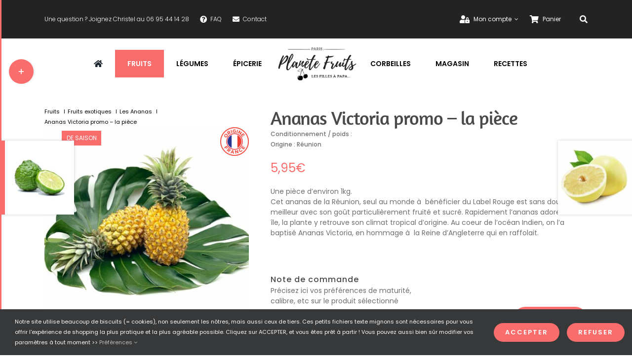

--- FILE ---
content_type: text/css
request_url: https://planetefruits.com/wp-content/themes/Avada-Child-Theme/style.css?ver=6.9
body_size: 507
content:
/*

Theme Name: Avada Child

Description: Child theme for Avada theme

Author: ThemeFusion

Author URI: https://theme-fusion.com

Template: Avada

Version: 1.0.0

Text Domain:  Avada

*/

.sidebar .widget_product_categories .cat-parent .toggle {
	color: var(--primary-color);
	font-weight: bold;
	position: absolute;
	line-height: 18px;
	top: 0;
	right: 0;
	transform-origin: center center;
	transform: rotate(0deg);
	font-size: 30px;
	transition: all 150ms ease-in;
	width: 10px;
	height: 25px;
}

.sidebar .widget_product_categories .cat-parent .toggle.productCatIsClosed {
	transform: rotate(90deg);
	transition: all 150ms ease-in;
}

.sidebar .widget_product_categories .cat-parent .toggle.productCatIsOpened {
	transform: rotate(-90deg);
	transition: all 150ms ease-in;
}

/* .widget_layered_nav li a:before, .widget_product_categories li a:before, .woocommerce-tabs .tabs a:hover .arrow:after, .woocommerce-tabs .tabs li.active a .arrow:after {
	position: absolute;
	font-family: awb-icons;
	content: "\f105";
	margin-left: -12px;
	transform: rotate(90deg);
}
transform: rotate(90deg); */

.pf_product_labels {
	z-index: 9;
	position: relative;
	width: 100%;
	height: 1px;
}

.pf_product_labels div {
	height: 24px;
	width: 100%;
	background: #ffffff90;
	display: block;
	margin-top: -12px;
	text-align: center;
}

.pf_product_labels div img {
	max-height: 100%;
	display: inline-block;
	margin: 0 4px;
}


--- FILE ---
content_type: application/javascript
request_url: https://planetefruits.com/wp-content/themes/Avada-Child-Theme/app.js?ver=6.9
body_size: 466
content:
// var categories = document.querySelectorAll(".product-categories .cat-parent");

// console.log(categories);

function hideAllChildren() {
	document
		.querySelectorAll(".product-categories .cat-parent")
		.forEach((element) => {
			element.querySelector(".children").hidden = true;
		});
}

function toggleShowChildren(event) {
	event.preventDefault();

	var childrenNode = event.target.parentElement.querySelector(".children");

	if (childrenNode.hidden === true) {
		childrenNode.hidden = false;
		event.target.parentNode.querySelector(".toggle").className =
			"toggle productCatIsOpened";
	} else {
		childrenNode.hidden = true;
		event.target.parentNode.querySelector(".toggle").className =
			"toggle productCatIsClosed";
	}
}

window.onload = function () {
	if (
		document.querySelectorAll(".product-categories .cat-parent") !==
		undefined
	) {
		// Cacher les sous-catégories de produits dans la sidebar
		hideAllChildren();

		// Afficher les sous-catégories produits au clic sur la catégorie parente
		var newNode = new Array();
		document
			.querySelectorAll(".product-categories .cat-parent")
			.forEach((parentCategory, index) => {
				newNode[index] = document.createElement("span");
				newNode[index].className = "toggle productCatIsClosed";
				// newNode[index].textContent = "›";
				parentCategory
					.querySelector("a")
					.addEventListener("click", toggleShowChildren);
				parentCategory.insertBefore(
					newNode[index],
					parentCategory.querySelector("ul")
				);
			});
	}
};
